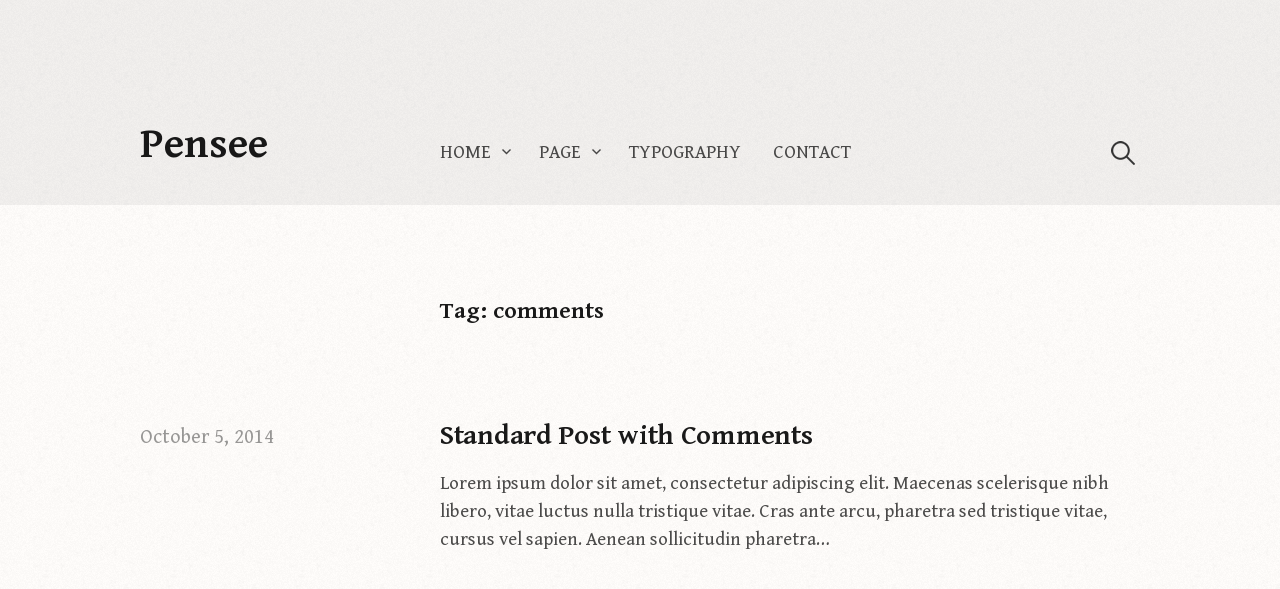

--- FILE ---
content_type: text/html; charset=UTF-8
request_url: http://demo.themehaus.net/pensee/tag/comments-2/
body_size: 4845
content:
<!DOCTYPE html>
<!--[if IE 8]>
<html class="ie8" lang="en-US">
<![endif]-->
<!--[if !(IE 8) ]><!-->
<html lang="en-US">
<!--<![endif]-->
<head>
<meta charset="UTF-8">
<meta name="viewport" content="width=device-width, initial-scale=1">
<link rel="profile" href="http://gmpg.org/xfn/11">
<link rel="pingback" href="http://demo.themehaus.net/pensee/xmlrpc.php">
<!--[if lt IE 9]>
<script src="http://demo.themehaus.net/pensee/wp-content/themes/pensee/js/html5shiv.js"></script>
<![endif]-->
<title>comments &#8211; Pensee</title>
<link rel='dns-prefetch' href='//s0.wp.com' />
<link rel='dns-prefetch' href='//fonts.googleapis.com' />
<link rel='dns-prefetch' href='//s.w.org' />
<link rel="alternate" type="application/rss+xml" title="Pensee &raquo; Feed" href="http://demo.themehaus.net/pensee/feed/" />
<link rel="alternate" type="application/rss+xml" title="Pensee &raquo; Comments Feed" href="http://demo.themehaus.net/pensee/comments/feed/" />
<link rel="alternate" type="application/rss+xml" title="Pensee &raquo; comments Tag Feed" href="http://demo.themehaus.net/pensee/tag/comments-2/feed/" />
		<script type="text/javascript">
			window._wpemojiSettings = {"baseUrl":"https:\/\/s.w.org\/images\/core\/emoji\/2.2.1\/72x72\/","ext":".png","svgUrl":"https:\/\/s.w.org\/images\/core\/emoji\/2.2.1\/svg\/","svgExt":".svg","source":{"concatemoji":"http:\/\/demo.themehaus.net\/pensee\/wp-includes\/js\/wp-emoji-release.min.js?ver=4.7.4"}};
			!function(a,b,c){function d(a){var b,c,d,e,f=String.fromCharCode;if(!k||!k.fillText)return!1;switch(k.clearRect(0,0,j.width,j.height),k.textBaseline="top",k.font="600 32px Arial",a){case"flag":return k.fillText(f(55356,56826,55356,56819),0,0),!(j.toDataURL().length<3e3)&&(k.clearRect(0,0,j.width,j.height),k.fillText(f(55356,57331,65039,8205,55356,57096),0,0),b=j.toDataURL(),k.clearRect(0,0,j.width,j.height),k.fillText(f(55356,57331,55356,57096),0,0),c=j.toDataURL(),b!==c);case"emoji4":return k.fillText(f(55357,56425,55356,57341,8205,55357,56507),0,0),d=j.toDataURL(),k.clearRect(0,0,j.width,j.height),k.fillText(f(55357,56425,55356,57341,55357,56507),0,0),e=j.toDataURL(),d!==e}return!1}function e(a){var c=b.createElement("script");c.src=a,c.defer=c.type="text/javascript",b.getElementsByTagName("head")[0].appendChild(c)}var f,g,h,i,j=b.createElement("canvas"),k=j.getContext&&j.getContext("2d");for(i=Array("flag","emoji4"),c.supports={everything:!0,everythingExceptFlag:!0},h=0;h<i.length;h++)c.supports[i[h]]=d(i[h]),c.supports.everything=c.supports.everything&&c.supports[i[h]],"flag"!==i[h]&&(c.supports.everythingExceptFlag=c.supports.everythingExceptFlag&&c.supports[i[h]]);c.supports.everythingExceptFlag=c.supports.everythingExceptFlag&&!c.supports.flag,c.DOMReady=!1,c.readyCallback=function(){c.DOMReady=!0},c.supports.everything||(g=function(){c.readyCallback()},b.addEventListener?(b.addEventListener("DOMContentLoaded",g,!1),a.addEventListener("load",g,!1)):(a.attachEvent("onload",g),b.attachEvent("onreadystatechange",function(){"complete"===b.readyState&&c.readyCallback()})),f=c.source||{},f.concatemoji?e(f.concatemoji):f.wpemoji&&f.twemoji&&(e(f.twemoji),e(f.wpemoji)))}(window,document,window._wpemojiSettings);
		</script>
		<style type="text/css">
img.wp-smiley,
img.emoji {
	display: inline !important;
	border: none !important;
	box-shadow: none !important;
	height: 1em !important;
	width: 1em !important;
	margin: 0 .07em !important;
	vertical-align: -0.1em !important;
	background: none !important;
	padding: 0 !important;
}
</style>
<link rel='stylesheet' id='contact-form-7-css'  href='http://demo.themehaus.net/pensee/wp-content/plugins/contact-form-7/includes/css/styles.css?ver=4.7' type='text/css' media='all' />
<link rel='stylesheet' id='pensee-font-css'  href='https://fonts.googleapis.com/css?family=Gentium+Basic%3A700%7CGentium+Book+Basic%3A400%2C400italic%2C700&#038;subset=latin%2Clatin-ext' type='text/css' media='all' />
<link rel='stylesheet' id='pensee-genericons-css'  href='http://demo.themehaus.net/pensee/wp-content/themes/pensee/genericons/genericons.css?ver=3.3' type='text/css' media='all' />
<link rel='stylesheet' id='pensee-normalize-css'  href='http://demo.themehaus.net/pensee/wp-content/themes/pensee/css/normalize.css?ver=3.0.2' type='text/css' media='all' />
<link rel='stylesheet' id='pensee-style-css'  href='http://demo.themehaus.net/pensee/wp-content/themes/pensee/style.css?ver=1.1.5' type='text/css' media='all' />
<!--[if IE 8]>
<link rel='stylesheet' id='pensee-non-responsive-css'  href='http://demo.themehaus.net/pensee/wp-content/themes/pensee/css/non-responsive.css' type='text/css' media='all' />
<![endif]-->
<link rel='stylesheet' id='jetpack_css-css'  href='http://demo.themehaus.net/pensee/wp-content/plugins/jetpack/css/jetpack.css?ver=4.8.2' type='text/css' media='all' />
<script type='text/javascript' src='http://demo.themehaus.net/pensee/wp-includes/js/jquery/jquery.js?ver=1.12.4'></script>
<script type='text/javascript' src='http://demo.themehaus.net/pensee/wp-includes/js/jquery/jquery-migrate.min.js?ver=1.4.1'></script>
<link rel='https://api.w.org/' href='http://demo.themehaus.net/pensee/wp-json/' />
<link rel="EditURI" type="application/rsd+xml" title="RSD" href="http://demo.themehaus.net/pensee/xmlrpc.php?rsd" />
<link rel="wlwmanifest" type="application/wlwmanifest+xml" href="http://demo.themehaus.net/pensee/wp-includes/wlwmanifest.xml" /> 
<meta name="generator" content="WordPress 4.7.4" />
<style type='text/css'>img#wpstats{display:none}</style>	<style type="text/css">
		/* Fonts */
				body {
								}
				@media screen and (max-width: 782px) {
								}
				
		/* Colors */
								@media screen and (max-width: 782px) {
					}
		
				/* Title */
			.site-title {
																															}
								
		
			</style>
		<style type="text/css" id="pensee-custom-css">
			</style>
	<style type="text/css" id="custom-background-css">
body.custom-background { background-image: url("http://demo.themehaus.net/pensee/wp-content/themes/pensee/images/background.png"); background-position: left top; background-size: auto; background-repeat: repeat; background-attachment: scroll; }
</style>
</head>

<body class="archive tag tag-comments-2 tag-8 custom-background has-avatars footer-2">
<div id="page" class="hfeed site">
	<a class="skip-link screen-reader-text" href="#content">Skip to content</a>

	<header id="masthead" class="site-header" role="banner">

		<div class="site-top">
			<div class="site-top-table">
				<div class="site-branding">
													<h1 class="site-title"><a href="http://demo.themehaus.net/pensee/" rel="home">Pensee</a></h1>
												</div>
								<nav id="site-navigation" class="main-navigation" role="navigation">
					<div class="menu-toggle"><span class="screen-reader-text">Menu</span></div>
					<div class="main-navigation-content">
						<div class="menu-demo-container"><ul id="menu-demo" class="menu"><li id="menu-item-2112" class="menu-item menu-item-type-custom menu-item-object-custom menu-item-home menu-item-has-children menu-item-2112"><a href="http://demo.themehaus.net/pensee/">Home</a>
<ul class="sub-menu">
	<li id="menu-item-2113" class="menu-item menu-item-type-custom menu-item-object-custom menu-item-2113"><a href="http://demo.themehaus.net/pensee/?v=2">Home 2</a></li>
	<li id="menu-item-2114" class="menu-item menu-item-type-custom menu-item-object-custom menu-item-2114"><a href="http://demo.themehaus.net/pensee/?v=3">Home 3</a></li>
	<li id="menu-item-2118" class="menu-item menu-item-type-custom menu-item-object-custom menu-item-2118"><a href="http://demo.themehaus.net/pensee/?v=4">Home 4</a></li>
	<li id="menu-item-2119" class="menu-item menu-item-type-custom menu-item-object-custom menu-item-2119"><a href="http://demo.themehaus.net/pensee/wp-admin/customize.php">→Customize</a></li>
</ul>
</li>
<li id="menu-item-2131" class="menu-item menu-item-type-post_type menu-item-object-page menu-item-has-children menu-item-2131"><a href="http://demo.themehaus.net/pensee/page/">Page</a>
<ul class="sub-menu">
	<li id="menu-item-2128" class="menu-item menu-item-type-post_type menu-item-object-page menu-item-2128"><a href="http://demo.themehaus.net/pensee/page/page-with-featured-image/">Page with Featured Image</a></li>
	<li id="menu-item-2143" class="menu-item menu-item-type-post_type menu-item-object-page menu-item-2143"><a href="http://demo.themehaus.net/pensee/page/page-fullwidth-template/">Page (Fullwidth Template)</a></li>
	<li id="menu-item-2142" class="menu-item menu-item-type-post_type menu-item-object-page menu-item-2142"><a href="http://demo.themehaus.net/pensee/page/page-profile-template/">Page (Profile Template)</a></li>
</ul>
</li>
<li id="menu-item-2130" class="menu-item menu-item-type-post_type menu-item-object-page menu-item-2130"><a href="http://demo.themehaus.net/pensee/typography/">Typography</a></li>
<li id="menu-item-2129" class="menu-item menu-item-type-post_type menu-item-object-page menu-item-2129"><a href="http://demo.themehaus.net/pensee/contact/">Contact</a></li>
</ul></div>												<form role="search" method="get" class="search-form" action="http://demo.themehaus.net/pensee/">
				<label>
					<span class="screen-reader-text">Search for:</span>
					<input type="search" class="search-field" placeholder="Search &hellip;" value="" name="s" />
				</label>
				<input type="submit" class="search-submit" value="Search" />
			</form>											</div>
				</nav>
							</div>
		</div>

	</header><!-- #masthead -->

	<div id="content" class="site-content">

		
	<section id="primary" class="content-area">
		<main id="main" class="site-main" role="main">

		
			<header class="page-header">
				<h1 class="page-title">Tag: comments</h1>			</header>

						
				

<div class="post-summary">
	<article id="post-1714" class="post-1714 post type-post status-publish format-standard has-post-thumbnail hentry category-standard-post tag-comments-2 tag-standard-post">
		<header class="entry-header">
			<div class="post-meta">
					<div class="entry-header-meta">
		<span class="posted-on">
			<a href="http://demo.themehaus.net/pensee/2014/10/05/standard-post-with-comments/" rel="bookmark"><time class="entry-date published updated" datetime="2014-10-05T08:40:53+00:00">October 5, 2014</time></a>		</span>
			</div><!-- .entry-header-meta -->
				</div>
			<h1 class="entry-title"><a href="http://demo.themehaus.net/pensee/2014/10/05/standard-post-with-comments/" rel="bookmark">Standard Post with Comments</a></h1>
		</header>
				<div class="entry-summary">
			<p>Lorem ipsum dolor sit amet, consectetur adipiscing elit. Maecenas scelerisque nibh libero, vitae luctus nulla tristique vitae. Cras ante arcu, pharetra sed tristique vitae, cursus vel sapien. Aenean sollicitudin pharetra&#8230;</p>
		</div>
	</article>
</div>


			
			
		
		</main>
	</section><!-- #primary -->


	</div><!-- #content -->

	<footer id="colophon" class="site-footer" role="contentinfo">

		
<div id="supplementary" class="footer-area" role="complementary">
	<div class="footer-widget">
		<div class="footer-widget-left">
						<div class="footer-widget-1 widget-area">
				<aside id="text-2" class="widget widget_text"><h1 class="widget-title">Footer Left</h1>			<div class="textwidget">Footer Left widget area is displayed at the left column of the footer. If you do not use the area, nothing will be displayed.</div>
		</aside>			</div>
					</div>
		<div class="footer-widget-right">
						<div class="footer-widget-2 widget-area">
				<aside id="text-3" class="widget widget_text"><h1 class="widget-title">Footer Right</h1>			<div class="textwidget">3 Footer Right widget areas are displayed at the right column of the footer, and the width is auto-adjusted based on how many you use. If you do not use the area, nothing will be displayed.</div>
		</aside>			</div>
									<div class="footer-widget-3 widget-area">
				<aside id="pensee_profile-2" class="widget widget_pensee_profile">		<div class="profilewidget">
							<div class="profilewidget-profile"><img src="http://demo.themehaus.net/first/wp-content/uploads/sites/2/2014/09/first_profile.jpg" alt="Jane Doe" /></div>
						<div class="profilewidget-meta">
				<div class="profilewidget-name"><strong>Jane Doe</strong></div>
								<div class="profilewidget-link menu">
					<a href="https://twitter.com/WordPress"></a>					<a href="https://www.facebook.com/WordPress"></a>					<a href="http://demo.themehaus.net/pensee/feed/"></a>														</div>
							</div>
			<div class="profilewidget-text">This is the profile widget. Here you can set your profile image, name, bio, and social links (maximum 5).</div>
		</div>
		</aside>			</div>
								</div>
	</div>
</div><!-- #supplementary -->


				<div class="site-bottom-wrapper">
			<div class="site-bottom">
								<nav id="footer-social-link" class="footer-social-link social-link" role="navigation">
					<div class="menu-social-container"><ul id="menu-social" class="menu"><li id="menu-item-2115" class="menu-item menu-item-type-custom menu-item-object-custom menu-item-2115"><a href="https://twitter.com/WordPress"><span class="screen-reader-text">Twitter</span></a></li>
<li id="menu-item-2116" class="menu-item menu-item-type-custom menu-item-object-custom menu-item-2116"><a href="https://www.facebook.com/WordPress"><span class="screen-reader-text">Facebook</span></a></li>
<li id="menu-item-2117" class="menu-item menu-item-type-custom menu-item-object-custom menu-item-2117"><a href="http://demo.themehaus.net/pensee/feed/"><span class="screen-reader-text">RSS</span></a></li>
</ul></div>				</nav>
				
				<div class="site-info">
										<nav id="footer-navigation" class="footer-navigation" role="navigation">
						<div class="menu-demo-container"><ul id="menu-demo-1" class="menu"><li class="menu-item menu-item-type-custom menu-item-object-custom menu-item-home menu-item-has-children menu-item-2112"><a href="http://demo.themehaus.net/pensee/">Home</a></li>
<li class="menu-item menu-item-type-post_type menu-item-object-page menu-item-has-children menu-item-2131"><a href="http://demo.themehaus.net/pensee/page/">Page</a></li>
<li class="menu-item menu-item-type-post_type menu-item-object-page menu-item-2130"><a href="http://demo.themehaus.net/pensee/typography/">Typography</a></li>
<li class="menu-item menu-item-type-post_type menu-item-object-page menu-item-2129"><a href="http://demo.themehaus.net/pensee/contact/">Contact</a></li>
</ul></div>					</nav>
															<div class="site-copyright">
						© 2014-2016 <a href="http://themehaus.net/">Themehaus</a>					</div>
															<div class="site-credit">
						<a href="http://themehaus.net/">Professional WordPress Theme by Themehaus</a>
					</div>
									</div>

			</div>
		</div>
		
	</footer><!-- #colophon -->
</div><!-- #page -->

<script type='text/javascript' src='http://demo.themehaus.net/pensee/wp-content/plugins/contact-form-7/includes/js/jquery.form.min.js?ver=3.51.0-2014.06.20'></script>
<script type='text/javascript'>
/* <![CDATA[ */
var _wpcf7 = {"recaptcha":{"messages":{"empty":"Please verify that you are not a robot."}}};
/* ]]> */
</script>
<script type='text/javascript' src='http://demo.themehaus.net/pensee/wp-content/plugins/contact-form-7/includes/js/scripts.js?ver=4.7'></script>
<script type='text/javascript' src='https://s0.wp.com/wp-content/js/devicepx-jetpack.js?ver=202606'></script>
<script type='text/javascript' src='http://demo.themehaus.net/pensee/wp-content/themes/pensee/js/navigation.js?ver=20150120'></script>
<script type='text/javascript' src='http://demo.themehaus.net/pensee/wp-content/themes/pensee/js/skip-link-focus-fix.js?ver=20150120'></script>
<script type='text/javascript' src='http://demo.themehaus.net/pensee/wp-includes/js/wp-embed.min.js?ver=4.7.4'></script>
<script type='text/javascript' src='https://stats.wp.com/e-202606.js' async defer></script>
<script type='text/javascript'>
	_stq = window._stq || [];
	_stq.push([ 'view', {v:'ext',j:'1:4.8.2',blog:'88037651',post:'0',tz:'0',srv:'demo.themehaus.net'} ]);
	_stq.push([ 'clickTrackerInit', '88037651', '0' ]);
</script>

<script defer src="https://static.cloudflareinsights.com/beacon.min.js/vcd15cbe7772f49c399c6a5babf22c1241717689176015" integrity="sha512-ZpsOmlRQV6y907TI0dKBHq9Md29nnaEIPlkf84rnaERnq6zvWvPUqr2ft8M1aS28oN72PdrCzSjY4U6VaAw1EQ==" data-cf-beacon='{"version":"2024.11.0","token":"edbf68261d204f1cb1c6b348f8b15e15","r":1,"server_timing":{"name":{"cfCacheStatus":true,"cfEdge":true,"cfExtPri":true,"cfL4":true,"cfOrigin":true,"cfSpeedBrain":true},"location_startswith":null}}' crossorigin="anonymous"></script>
</body>
</html>


--- FILE ---
content_type: text/css
request_url: http://demo.themehaus.net/pensee/wp-content/themes/pensee/style.css?ver=1.1.5
body_size: 9870
content:
/*
Theme Name: Pensee
Theme URI: http://themehaus.net/themes/pensee/
Author: Themehaus
Author URI: http://themehaus.net/
Description: Pensee is a writing-focused minimal WordPress theme. It expresses the analog warmth of a book in a digital form.
Version: 1.1.5
License: GNU General Public License v2 or later
License URI: http://www.gnu.org/licenses/gpl-2.0.html
Text Domain: pensee
Tags: one-column, custom-background, custom-colors, custom-menu, editor-style, featured-images, microformats, post-formats, sticky-post, theme-options, threaded-comments, translation-ready
*/


/* TABLE OF CONTENTS
------------------------------------------------------------
* Global
* Repeatable Patterns
* Layout
* Header
* Menus
* Content
* Navigations
* Comments
* Widgets
* Footer
* Plugins
* Print
------------------------------------------------------------ */


/* Global
------------------------------------------------------------ */

/* Root
   This values are used for adjusting headings size (not for body size) */
html {
	font-size: 85%;
}
@media screen and (min-width: 783px) {
	html {
		font-size: 100%;
	}
}

/* Base */
body {
	color: #4c4c4c;
	color: rgba( 0, 0, 0, 0.7 );
	font-family: 'Gentium Book Basic', serif;
	font-size: 18px;
	line-height: 1.5;
	word-wrap: break-word;
}
::selection {
	background-color: #d2d1cf;
	background-color: rgba( 0, 0, 0, 0.1 ) ;
	color: #4c4c4c;
	color: rgba( 0, 0, 0, 0.7 );
}
::-moz-selection {
	background-color: #d2d1cf;
	background-color: rgba( 0, 0, 0, 0.1 ) ;
	color: #4c4c4c;
	color: rgba( 0, 0, 0, 0.7 );
}
@media screen and (min-width: 783px) {
	body {
		font-size: 20px;
	}
}

/* Heading */
h1, h2, h3, h4, h5, h6 {
	clear: both;
	color: #191919;
	color: rgba( 0, 0, 0, 0.9 );
	font-family: 'Gentium Basic', serif;
	font-weight: 700;
	line-height: 1.4;
}
h1 {
	font-size: 40px;
	font-size: 2.5rem;
	margin-bottom: 1em;
	margin-top: 2em;
}
h2 {
	font-size: 28px;
	font-size: 1.750rem;
	margin-bottom: 1em;
	margin-top: 2em;
}
h3 {
	font-size: 25px;
	font-size: 1.563rem;
	margin-bottom: 1em;
	margin-top: 1.5em;
}
h4 {
	font-size: 22px;
	font-size: 1.375rem;
	margin-bottom: 1em;
	margin-top: 1.5em;
}
h5 {
	font-size: 20px;
	font-size: 1.25rem;
	margin-bottom: 0.5em;
	margin-top: 1em;
}
h6 {
	font-size: 18px;
	font-size: 1.125rem;
	margin-bottom: 0.5em;
	margin-top: 1em;
}

/* Link */
a {
	color: inherit;
	text-decoration: none;
	transition: background-color .15s ease-in-out, border-color .15s ease-in-out, color .15s ease-in-out, opacity .15s ease-in-out;
}
.entry-content a,.page-content a, .author-description a, .comment-content a, .post-navigation a {
	color: #d85311;
	text-decoration: underline;
}
a:hover {
	color: #d17345;
}

/* Text */
p {
	margin: 0 0 1.5em;
}
b, strong {
	font-weight: 700;
}
dfn, q, cite, em, i {
	font-style: italic;
}
q {
	quotes: "" "";
}
cite {
	border-bottom: dotted 1px #7f7f7f;
	border-color: rgba( 0, 0, 0, 0.5 );
}
code, kbd, tt, var {
	color: #666;
	color: rgba( 0, 0, 0, 0.6 );
	border-bottom: solid 1px #ccc;
	border-color: rgba( 0, 0, 0, 0.2 );
	font-family: Consolas, 'Courier New', monospace;
	font-size: 87.5%;
}
abbr, acronym {
	border-bottom: 1px dotted #7f7f7f;
	border-color: rgba( 0, 0, 0, 0.5 );
	cursor: help;
}
mark, ins {
	background-color: #fffad3;
	text-decoration: none;
}

/* List */
ul, ol {
	margin: 0 0 1.5em 1.5em;
	padding: 0;
}
li > ul,
li > ol {
	margin-bottom: 0;
	margin-left: 1.5em;
}
dl {
	margin: 0;
}
dt {
	font-weight: 600;
	margin-bottom: 0.5em;
}
dd {
	margin: 0 0 1.5em 1.5em;
}

/* Table */
table {
	border-top: solid 1px #e5e5e5;
	border-color: rgba( 0, 0, 0, 0.1 );
	font-size: 93.8%;
	margin: 0 0 1.6em;
	width: 100%;
}
caption {
	margin-bottom: 0.6em;
}
table th, table td {
	border-bottom: solid 1px #e5e5e5;
	border-color: rgba( 0, 0, 0, 0.1 );
	padding: 0.8em 1.3em 0.8em 0;
}
th {
	font-weight: 600;
	text-align: left;
}

/* Elements */
blockquote {
	color: #7f7f7f;
	color: rgba( 0, 0, 0, 0.5 );
	font-style: italic;
	margin: 0 0 2.4em;
	padding: 12px 0 0 44px;
	position: relative;
}
blockquote:before {
	color: #e5e5e5;
	color: rgba( 0, 0, 0, 0.1 );
	content: "\201C";
	font-family: Georgia, serif;
	font-size: 84px;
	left: -5px;
	line-height: 1;
	position: absolute;
	top: -5px;
}
address {
	margin: 0 0 1.5em;
}
pre {
	border-bottom: solid 1px #e5e5e5;
	border-top: solid 1px #e5e5e5;
	border-color: rgba( 0, 0, 0, 0.1 );
	color: #666;
	color: rgba( 0, 0, 0, 0.6 );
	font-family: Consolas, 'Courier New', monospace;
	font-size: 87.5%;
	line-height: 1.4;
	margin: 0 0 1.7em;
	max-width: 100%;
	padding: 1.5em 0;
	word-wrap: normal;
}
hr {
	background-color: #e5e5e5;
	background-color: rgba( 0, 0, 0, 0.1 );
	border: 0;
	height: 1px;
	margin: 0 0 1.5em;
}

/* Media */
img {
	height: auto;
	max-width: 100%;
	vertical-align: middle;
}
figure {
	margin: 0;
}
embed,
iframe,
object {
	max-width: 100%;
}

/* Form */
button,
input,
input[type="search"],
select,
textarea {
	background-color: #fff;
	background-color: rgba( 255, 255, 255, 0.5 );
	-moz-box-sizing: border-box;
	-webkit-box-sizing: border-box;
	box-sizing: border-box;
	max-width: 100%;
}
button,
input[type="button"],
input[type="reset"],
input[type="submit"] {
	background-color: #e5e5e5;
	background-color: rgba( 0, 0, 0, 0.1 );
	border: none;
	border-bottom: solid 1px;
	border-right: solid 1px;
	border-color: #d9d9d9;
	border-color: rgba( 0, 0, 0, 0.08 );
	font-size: 87.5%;
	line-height: 1;
	padding: 0.9em 1.5em;
	text-transform: uppercase;
	transition: .3s ease-in-out;
}
button:hover,
input[type="button"]:hover,
input[type="reset"]:hover,
input[type="submit"]:hover {
	background-color: #ededed;
	background-color: rgba( 0, 0, 0, 0.07 );
}
input[type="text"],
input[type="email"],
input[type="url"],
input[type="password"],
input[type="search"],
textarea {
	border: solid 1px #e5e5e5;
	border-color: rgba( 0, 0, 0, 0.1 );
	color: #7f7f7f;
	color: rgba( 0, 0, 0, 0.5 );
	margin-top: 0.4em;
	padding: 0.6em;
}
input[type="text"]:focus,
input[type="email"]:focus,
input[type="url"]:focus,
input[type="password"]:focus,
input[type="search"]:focus,
textarea:focus {
	color: #4c4c4c;
	color: rgba( 0, 0, 0, 0.7 );
}
textarea {
	max-width: 700px;
	width: 100%;
}


/* Repeatable Patterns
------------------------------------------------------------ */

/* Alignments */
.aligncenter,
.alignleft,
.alignright {
	margin-bottom: 1.5em;
}
.alignleft {
	display: inline;
	float: left;
	margin-right: 1.5em;
}
.alignright {
	display: inline;
	float: right;
	margin-left: 1.5em;
}
.aligncenter {
	clear: both;
	display: block;
	margin-left: auto;
	margin-right: auto;
}

/* Caption */
.wp-caption {
	color: #7f7f7f;
	color: rgba( 0, 0, 0, 0.5 );
	font-size: 87.5%;
	font-style: italic;
	margin-bottom: 1.7em;
	max-width: 100%;
}
.wp-caption img[class*="wp-image-"] {
	display: block;
	margin: 0.4em auto 0;
}
.wp-caption-text {
	text-align: center;
}
.wp-caption .wp-caption-text {
	margin: 0.9em 0;
}

/* WP Smiley */
.page-content img.wp-smiley,
.entry-content img.wp-smiley,
.comment-content img.wp-smiley {
	border: none;
	margin-bottom: 0;
	margin-top: 0;
	padding: 0;
}

/* Text meant only for screen readers */
.screen-reader-text {
	clip: rect(1px, 1px, 1px, 1px);
	height: 1px;
	overflow: hidden;
	position: absolute !important;
	width: 1px;
}
.screen-reader-text:hover,
.screen-reader-text:active,
.screen-reader-text:focus {
	background-color: #f8f8f8;
	background-color: rgba(255, 255, 255, 0.9);
	box-shadow: 0 0 2px 2px rgba(0, 0, 0, 0.2);
	clip: auto !important;
	color: #06c;
	display: block;
	font-size: 14px;
	font-weight: 600;
	height: auto;
	left: 5px;
	line-height: normal;
	padding: 15px 23px 14px;
	text-decoration: none;
	top: 5px;
	width: auto;
	z-index: 100000; /* Above WP toolbar */
}

/* Clearing */
.clear:before,
.clear:after,
.site-header:before,
.site-header:after,
.content-area:before,
.content-area:after,
.entry-content:before,
.entry-content:after,
.author-profile:before,
.author-profile:after,
.post-navigation:before,
.post-navigation:after,
.comments-wrapper-2:before,
.comments-wrapper-2:after,
.comment-navigation:before,
.comment-navigation:after,
.widget:before,
.widget:after,
.footer-widget:before,
.footer-widget:after,
.site-bottom-wrapper:before,
.site-bottom-wrapper:after {
	content: "";
	display: table;
}

.clear:after,
.site-header:after,
.content-area:after,
.entry-content:after,
.author-profile:after,
.post-navigation:after,
.comments-wrapper-2:after,
.comment-navigation:after,
.widget:after,
.footer-widget:after,
.site-bottom-wrapper:after {
	clear: both;
}


/* Layout
------------------------------------------------------------ */

body {
	background-color: #fffdfb;
}
.site-top,
.home-text,
.content-area,
.comments-wrapper-2,
.footer-widget,
.site-bottom {
	margin-left: auto;
	margin-right: auto;
	max-width: 700px;
	padding-left: 20px;
	padding-right: 20px;
}
.site-branding {
	padding-bottom: 30px;
	padding-top: 50px;
}
.site-logo {
	padding-bottom: 8px;
}
@media screen and (min-width: 783px) {
	.site-top {
		padding-bottom: 30px;
		padding-top: 70px;
	}
	.site-branding {
		padding-bottom: 0;
		padding-top: 0;
	}
	.main-navigation {
		padding-top: 30px;
	}
}
@media screen and (min-width: 960px) {
	.site-top,
	.home-text,
	.content-area,
	.comments-wrapper-2,
	.footer-widget,
	.site-bottom {
		max-width: 1000px;
		padding-left: 30px;
		padding-right: 30px;
	}
	.site-top {
		padding-top: 120px;
	}
	.site-top-table {
		display: table;
		width: 100%;
	}
	.site-branding {
		display: table-cell;
		padding-bottom: 5px;
		padding-right: 45px;
		vertical-align: bottom;
		width: 30%;
	}
	.header-side .site-branding {
		width: auto;
	}
	.site-logo,
	.site-title {
		display: inline-block;
	}
	.site-logo {
		padding-bottom: 0;
		padding-right: 10px;
		padding-top: 6px;
	}
	.main-navigation {
		display: table-cell;
		padding-top: 0;
		text-align: left;
		vertical-align: bottom;
		width: 70%;
	}
	.header-side .main-navigation {
		text-align: right;
		width: auto;
	}
	.site-main,
	.comments-wrapper-3 {
		float: right;
		width: 70%;
	}
	.full-width .site-main {
		float: none;
		width: auto;
	}
	.footer-widget-left {
		-moz-box-sizing: border-box;
		-webkit-box-sizing: border-box;
		box-sizing: border-box;
		float: left;
		padding-right: 60px;
		width: 30%;
	}
	.footer-widget-right {
		display: table;
		float: right;
		table-layout: fixed;
		width: 70%;
	}
	.footer-widget-right .widget-area {
		display: table-cell;
		padding-left: 60px;
		vertical-align: top;
	}
	.footer-widget-right .widget-area:first-child {
		padding-left: 0;
	}
	.footer-3 .footer-widget-right .widget-area {
		width: 33.3%;
	}
	.footer-2 .footer-widget-right .widget-area {
		width: 50%;
	}
	.footer-1 .footer-widget-right .widget-area {
		width: 100%;
	}
	.footer-social-link {
		-moz-box-sizing: border-box;
		-webkit-box-sizing: border-box;
		box-sizing: border-box;
		float: left;
		padding-right: 45px;
		width: 30%;
	}
	.site-info {
		float: right;
		width: 70%;
	}
	.footer-side .site-info {
		text-align: right;
	}
}


/* Header
------------------------------------------------------------ */

.site-header {
	background-color: #f0f0f0;
	background-color: rgba( 0, 0, 0, 0.05 );
	margin-bottom: 60px;
}
.site-logo {
	line-height: 1;
	margin-bottom: 0;
	margin-top: 0;
	vertical-align: middle;
}
.site-logo a:hover {
	opacity: 0.8;
}
.site-logo img {
	zoom: 85%;
}
.site-title {
	font-size: 36px;
	line-height: 1.2;
	margin-bottom: 0;
	margin-top: 0;
	vertical-align: middle;
}
.site-title a,
.site-title a:hover {
	color: #191919;
	color: rgba( 0, 0, 0, 0.9 );
}
.site-title a:hover {
	opacity: 0.8;
}
.site-description {
	color: #7f7f7f;
	color: rgba( 0, 0, 0, 0.5 );
	font-size: 93.8%;
	line-height: 1.4;
}
.home-text {
	color: #666;
	color: rgba( 0, 0, 0, 0.6 );
	font-family: 'Slabo 27px', serif;
	font-size: 27px;
	line-height: 1.6;
	margin-bottom: 60px;
}
@media screen and (min-width: 783px) {
	.site-header {
		margin-bottom: 90px;
	}
	.site-logo img {
		zoom: 1;
	}
	.site-title {
		font-size: 42px;
	}
	.home-text {
		font-size: 32px;
		margin-bottom: 90px;
	}
}


/* Menus
------------------------------------------------------------ */

/* Main Navigation */
.site-top {
	position: relative;
}
.main-navigation {
	color: #4c4c4c;
	color: rgba( 0, 0, 0, 0.7 );
	font-size: 93.8%;
	line-height: 60px;
}
.menu-toggle {
	line-height: 1;
	position: absolute;
	right: 20px;
	top: 47px;
}
.menu-toggle:before {
	border: solid 1px #d9d9d9;
	border-color: rgba( 0, 0, 0, 0.1 );
	color: #999;
	color: rgba( 0, 0, 0, 0.4 );
	content: "\f419";
	cursor: pointer;
	display: inline-block;
	font: normal 16px/1 Genericons;
	-webkit-font-smoothing: antialiased;
	padding: 14px 16px;
}
.toggled .menu-toggle:before {
	content: "\f406";
}
.menu-toggle:hover:before,
.toggled .menu-toggle:before {
	background-color: #e5e5e5;
	background-color: rgba( 0, 0, 0, 0.05 );
}
.main-navigation-content {
	background-color: #fffdfb;
	display: none;
	max-width: 400px;
	position: absolute;
	right: 0;
	width: 80%;
}
.main-navigation.toggled .main-navigation-content {
	display: block;
	z-index: 100;
}
.main-navigation div.menu > ul,
.main-navigation ul.menu {
	background-color: #e5e5e5;
	background-color: rgba( 0, 0, 0, 0.1 );
}
.main-navigation ul {
	list-style: none;
	margin: 0;
}
.main-navigation a {
	border-bottom: solid 1px #d9d9d9;
	border-color: rgba( 0, 0, 0, 0.05 );
	display: block;
	padding-left: 20px;
	padding-right: 20px;
}
.main-navigation a:hover {
	background-color: #d9d9d9;
	background-color: rgba( 0, 0, 0, 0.05 );
}
.main-navigation .current_page_item > a,
.main-navigation .current-menu-item > a,
.main-navigation .current_page_ancestor > a {
	color: #191919;
	color: rgba( 0, 0, 0, 0.8 );
}
.main-navigation ul ul a {
	padding-left: 30px;
}
.main-navigation ul ul ul a {
	padding-left: 45px;
}
.main-navigation ul ul ul ul a {
	padding-left: 60px;
}
.main-navigation .search-form {
	background-color: #e5e5e5;
	background-color: rgba( 0, 0, 0, 0.1 );
	padding: 5px 20px;
}
.main-navigation .search-field {
	background: #fff url( "images/search-icon.png" ) 5px center no-repeat;
	background-size: 24px 24px;
	border: solid 1px #d9d9d9;
	border-color: rgba( 0, 0, 0, 0.1 );
	height: 40px;
	margin-top: 0;
	outline: 0;
	padding: 0 0 0 34px;
	width: 100%;
}
@media (-webkit-min-device-pixel-ratio: 2), (min-resolution: 192dpi) {
	.main-navigation .search-field {
		background-image: url( "images/search-icon@2x.png" );
	}
}
.main-navigation .search-submit {
	display: none;
}
.ie8 .site-header .search-field {
	padding-top: 6px;
}
@media screen and (min-width: 783px) {
	.menu-toggle {
		display: none;
	}
	.main-navigation {
		position: relative;
		line-height: 45px;
	}
	.main-navigation-content {
		background-color: transparent !important; /* important is needed for the Customizer */
		display: block;
		max-width: none;
		position: static;
		width: auto;
	}
	.main-navigation div.menu > ul,
	.main-navigation ul.menu {
		background-color: transparent;
	}
	.main-navigation a {
		border-bottom: none;
		padding-left: 16px;
		padding-right: 16px;
	}
	.main-navigation a:hover {
		background-color: transparent;
	}
	.main-navigation ul ul a,
	.main-navigation ul ul ul a,
	.main-navigation ul ul ul ul a {
		padding-left: 16px;
	}
	.main-navigation li {
		position: relative;
	}
	.main-navigation div.menu > ul,
	.main-navigation ul.menu {
		letter-spacing: -0.4em;
		padding-right: 60px;
		text-transform: uppercase;
	}
	.no-search .main-navigation div.menu > ul,
	.no-search .main-navigation ul.menu {
		padding-right: 0;
	}
	.main-navigation div.menu > ul > li,
	.main-navigation ul.menu > li {
		display: inline-block;
		letter-spacing: normal;
		white-space: nowrap;
		text-align: left;
	}
	.main-navigation div.menu > ul > li:first-child > a,
	.main-navigation ul.menu > li:first-child > a {
		padding-left: 0;
	}
	.main-navigation div.menu > ul > li:last-child > a,
	.main-navigation ul.menu > li:last-child > a {
		padding-right: 0;
	}
	.main-navigation div.menu > ul > li.page_item_has_children > a:after,
	.main-navigation ul.menu > li.page_item_has_children > a:after,
	.main-navigation div.menu > ul > li.menu-item-has-children > a:after,
	.main-navigation ul.menu > li.menu-item-has-children > a:after {
		content: "\f431";
		display: inline-block;
		font: normal 16px/1 Genericons;
		-webkit-font-smoothing: antialiased;
		position: relative;
		right: -8px;
		top: 1px;
	}
	.main-navigation ul ul {
		background-color: #fff;
		box-shadow: 0 0 3px #ddd;
		left: -9999px;
		opacity: 0;
		position: absolute;
		text-transform: none;
		top: 100%;
		transition: opacity .3s ease-in-out;
		white-space: normal;
		width: 200px;
		z-index: 99999;
	}
	.main-navigation ul ul ul {
		top: 0;
	}
	.main-navigation ul li:hover > ul {
		left: 0;
		opacity: 1;
	}
	.main-navigation div.menu > ul > li:first-child:hover > ul,
	.main-navigation ul.menu > li:first-child:hover > ul {
		left: -18px;
	}
	.main-navigation div.menu > ul > li:last-child:hover > ul,
	.main-navigation ul.menu > li:last-child:hover > ul {
		left: auto;
		right: -18px;
	}
	.main-navigation ul ul li:hover > ul {
		left: 100%;
		opacity: 1;
	}
	.main-navigation ul ul li a {
		border-bottom: 1px solid #e5e5e5;
		border-color: rgba( 0, 0, 0, 0.1 );
		line-height: 1.5;
		padding-bottom: 14px;
		padding-top: 14px;
	}
	.main-navigation  ul ul li.page_item_has_children > a,
	.main-navigation  ul ul li.menu-item-has-children > a {
		padding-right: 20px;
	}
	.main-navigation  ul ul li.page_item_has_children > a:after,
	.main-navigation  ul ul li.menu-item-has-children > a:after {
		content: ">";
		position: absolute;
		right: 8px;
		top: 14px;
	}
	.main-navigation .search-form {
		background-color: transparent;
		bottom: 0;
		height: 45px;
		padding: 0;
		position: absolute;
		right: 0;
	}
	.main-navigation .search-field {
		background-color: transparent;
		border: none;
		cursor: pointer;
		transition: width .4s ease, background .4s ease;
		width: 1px;
	}
	.main-navigation .search-field:focus {
		background-color: #fff;
		border: solid 1px #e5e5e5;
		border-color: rgba( 0, 0, 0, 0.1 );
		cursor: text;
		max-width: 100%;
		width: 240px;
	}
}

/* Footer Navigation */
.footer-navigation,
.footer-social-link {
	font-size: 87.5%;
	margin-bottom: 16px;
}
.footer-navigation ul,
.footer-social-link ul {
	list-style: none;
	margin: 0;
}
.footer-navigation li {
	display: inline-block;
	line-height: 28px;
	padding-left: 18px;
}
.footer-social-link li {
	display: inline-block;
	padding-left: 8px;
}
.footer-navigation li:first-child,
.footer-social-link li:first-child {
	padding-left: 0;
}

/* Social Link 
   This section is based on code from Stargazer.
   http://wordpress.org/themes/stargazer */
.menu a:before {
	color: #999;
	color: rgba( 0, 0, 0, 0.4 );
	display: inline-block;
	font: normal 24px/1 Genericons;
	-webkit-font-smoothing: antialiased;
	margin-right: 8px;
	position: relative;
	top: -1px;
	vertical-align: middle;
}
.menu a:hover:before {
	color: #666;
	color: rgba( 0, 0, 0, 0.6 );
}
.widget .menu a:before {
	font-size: 22px;
	padding: 7px;
}
.profilewidget-link.menu a:before {
	content: '\f107';
	margin-right: 4px;
	padding: 0;
}
.footer-social-link .menu a:before {
	content: '\f107';
	margin-right: 2px;
}
.menu a[href*="codepen.io"]:before      { content: "\f216"; }
.menu a[href*="digg.com"]:before        { content: "\f221"; }
.menu a[href*="dribbble.com"]:before    { content: "\f201"; }
.menu a[href*="dropbox.com"]:before     { content: "\f225"; }
.menu a[href*="facebook.com"]:before    { content: "\f204"; }
.menu a[href*="flickr.com"]:before      { content: "\f211"; }
.menu a[href*="plus.google.com"]:before { content: "\f218"; }
.menu a[href*="github.com"]:before      { content: "\f200"; }
.menu a[href*="instagram.com"]:before   { content: "\f215"; }
.menu a[href*="linkedin.com"]:before    { content: "\f207"; }
.menu a[href*="pinterest.com"]:before   { content: "\f209"; }
.menu a[href*="polldaddy.com"]:before   { content: "\f217"; }
.menu a[href*="getpocket.com"]:before   { content: "\f224"; }
.menu a[href*="reddit.com"]:before      { content: "\f222"; }
.menu a[href*="skype.com"]:before,       
.menu a[href*="skype:"]:before          { content: "\f220"; }
.menu a[href*="stumbleupon.com"]:before { content: "\f223"; }
.menu a[href*="tumblr.com"]:before      { content: "\f214"; }
.menu a[href*="twitter.com"]:before     { content: "\f202"; }
.menu a[href*="vimeo.com"]:before       { content: "\f212"; }
.menu a[href*="wordpress.org"]:before,   
.menu a[href*="wordpress.com"]:before   { content: "\f205"; }
.menu a[href*="youtube.com"]:before     { content: "\f213"; }
.menu a[href$="/feed/"]:before          { content: "\f413"; }


/* Content
------------------------------------------------------------ */

/* Base */
.site-main {
	padding-bottom: 30px;
}

/* Entry */
.hentry {
	margin-bottom: 60px;
}

/* Entry Header */
.entry-header-meta {
	color: #999;
	color: rgba( 0, 0, 0, 0.4 );
	margin-bottom: 15px;
}
.entry-title {
	letter-spacing: -0.01em;
	line-height: 1.3;
	margin-bottom: 30px;
	margin-top: 0;
}
.post-summary .entry-title {
	font-size: 28px;
	font-size: 1.750rem;
	margin-bottom: 16px;
}
.post-thumbnail {
	margin-bottom: 35px;
}
.post-thumbnail img {
	transition: 0.5s ease-in-out;
}
.post-thumbnail a:hover img {
	opacity: 0.85;
}
@media screen and (min-width: 960px) {
	.entry-header {
		position: relative;
	}
	.post-meta {
		padding-right: 5.79%;
		position: absolute;
		right: 100%;
		top: 5px;
		width: 37%;
	}
	.single .post-meta,
	.post-full .post-meta {
		top: 10px;
	}
}

/* Entry Content */
.entry-content cite a {
	text-decoration: none;
}
.intro {
	color: #7f7f7f;
	color: rgba( 0, 0, 0, 0.5 );
	font-size: 118.8%;
	line-height: 1.6;
}

/* Entry Summary */
.entry-summary {
	font-size: 93.8%;
}
a.more-link {
	text-transform: uppercase;
}
.post-summary .post-thumbnail {
	float: right;
	margin-bottom: 20px;
	margin-left: 30px;
	min-width: 130px;
	padding-top: 2px;
	width: 25%;
}

/* Entry Footer */
.entry-footer {
	text-align: center;
	margin-top: 45px;
}
.entry-footer-meta {
	color: #999;
	color: rgba( 0, 0, 0, 0.4 );
	font-size: 93.8%;
}
.tags-links {
	margin-top: 15px;
}
.cat-links:before,
.tags-links:before {
	color: #e5e5e5;
	color: rgba( 0, 0, 0, 0.1 );
	display: inline-block;
	font: normal 28px/1 Genericons;
	-webkit-font-smoothing: antialiased;
	position: relative;
	top: -2px;
	vertical-align: middle;
}
.cat-links:before {
	content: "\f301";
}
.tags-links:before {
	content: "\f302";
}

/* Author Profile */
.author-profile {
	font-size: 93.8%;
	margin-top: 75px;
}
.author-avatar {
	float: left;
	margin-right: 30px;
	width: 90px;
}
.author-avatar img {
	border-radius: 50%;
}
.author-description {
	overflow: hidden;
}
.author-name {
	font-size: 106.7%;
	margin-bottom: 10px;
}

/* After Post Widget */
.after-post-widget {
	margin-top: 90px;
}

/* Sticky Post */
.sticky {
}
.featured {
	margin-top: 12px;
}
.featured-icon {
	background-color: #e8e8e8;
	background-color: rgba( 0, 0, 0, 0.09 );
	border-radius: 5px;
	color: #7f7f7f;
	color: rgba( 0, 0, 0, 0.6 );
	font-size: 87.5%;
	padding: 7px 12px 6px;
}

/* Page */
@media screen and (min-width: 960px) {
	.page .hentry-header {
		position: relative;
	}
	.page .entry-title:before {
		border-top: solid 3px #ddd;
		border-color: rgba( 0, 0, 0, 0.1 );
		content: "";
		display: block;
		margin-right: 19.8%;
		right: 100%;
		position: absolute;
		top: 25px;
		width: 23%;
	}
	.post-summary .page .entry-title:before {
		border-width: 2px;
		top: 17px;
	}
	.full-width .entry-title:before,
	.page-profile .entry-title:before {
		content: none;
	}
	.page-profile .post-thumbnail {
		margin-top: 0;
		padding-right: 5.79%;
		position: absolute;
		right: 100%;
		top: 0;
		width: 37.1%;
	}
}

/* Archive */
.page-header {
	margin-bottom: 90px;
}
.page-title {
	font-size: 24px;
	font-size: 1.5rem;
	margin-bottom: 15px;
	margin-top: 0;
}
.taxonomy-description p {
	font-size: 93.8%;
	margin-bottom: 15px;
}
.page-content {
	margin-bottom: 60px;
}

/* Hide Title */
.post-full .format-aside .entry-title,
.post-full .format-image .entry-title,
.post-full .format-link .entry-title,
.post-full .format-quote .entry-title,
.post-full .format-status .entry-title {
	display: none;
}
.post-full .format-aside .entry-header-meta,
.post-full .format-image .entry-header-meta,
.post-full .format-link .entry-header-meta,
.post-full .format-quote .entry-header-meta,
.post-full .format-status .entry-header-meta {
	margin-top: 2px;
}

/* Link */
.format-link .entry-content a {
	font-style: italic;
}

/* Quote */
.format-quote .entry-content blockquote,
blockquote.alignleft,
blockquote.alignright,
blockquote.aligncenter {
	font-size: 150%;
	margin-bottom: 0;
	padding-left: 60px;
}
.format-quote .entry-content blockquote:before,
blockquote.alignleft:before,
blockquote.alignright:before,
blockquote.aligncenter:before {
	font-size: 120px;
	top: -10px;
}
blockquote.alignleft,
blockquote.alignright {
	max-width: 230px;
}

/* Status */
.format-status .entry-content {
	font-size: 112.5%;
}

/* Gallery */
.gallery {
	margin-bottom: 30px;
}
.gallery-item {
	display: inline-block;
	line-height: 1;
	text-align: center;
	vertical-align: top;
	width: 100%;
}
.gallery .gallery-caption {
	display: none;
}
.gallery-columns-2 .gallery-item {
	max-width: 50%;
}
.gallery-columns-3 .gallery-item {
	max-width: 33.33%;
}
.gallery-columns-4 .gallery-item {
	max-width: 25%;
}
.gallery-columns-5 .gallery-item {
	max-width: 20%;
}
.gallery-columns-6 .gallery-item {
	max-width: 16.66%;
}
.gallery-columns-7 .gallery-item {
	max-width: 14.28%;
}
.gallery-columns-8 .gallery-item {
	max-width: 12.5%;
}
.gallery-columns-9 .gallery-item {
	max-width: 11.11%;
}


/* Navigations
------------------------------------------------------------ */

/* Pagination */
.pagination {
	color: #7f7f7f;
	color: rgba( 0, 0, 0, 0.5 );
	font-size: 93.8%;
	margin-bottom: 60px;
	margin-top: 60px;
}
.pagination a {
	text-decoration: none;
}
.pagination .page-numbers {
	display: none;
	padding: 8px 18px;
	margin-right: 6px;
}
.pagination .prev,
.pagination .next {
	display: inline-block;
}
.pagination .dots {
	padding-left: 8px;
	padding-right: 8px;
}
.pagination a.page-numbers {
	border: solid 1px #e5e5e5;
	border-color: rgba( 0, 0, 0, 0.1 );
}
.pagination a.page-numbers:hover {
	border: solid 1px #ccc;
	border-color: rgba( 0, 0, 0, 0.2 );
	color: #4c4c4c;
	color: rgba( 0, 0, 0, 0.7 );
}
.pagination .current {
	background-color: #ebebeb;
	background-color: rgba( 0, 0, 0, 0.08 );
	border: solid 1px #e5e5e5;
	border-color: rgba( 0, 0, 0, 0.1 );
	color: #4c4c4c;
	color: rgba( 0, 0, 0, 0.7 );
	font-weight: 700;
}
@media screen and (min-width: 640px) {
	.pagination .page-numbers {
		display: inline-block;
	}
}

/* Page Links */
.page-links {
	color: #7f7f7f;
	color: rgba( 0, 0, 0, 0.5 );
	clear: both;
	font-size: 93.8%;
	margin-bottom: 30px;
	margin-top: 60px;
}
.page-links .page-numbers {
	background-color: #ebebeb;
	background-color: rgba( 0, 0, 0, 0.08 );
	border: solid 1px #e5e5e5;
	border-color: rgba( 0, 0, 0, 0.1 );
	color: #4c4c4c;
	color: rgba( 0, 0, 0, 0.7 );
	font-weight: 700;
	padding: 6px 16px;
	margin-left: 8px;
}
.page-links a {
	text-decoration: none;
}
.page-links a .page-numbers {
	background-color: transparent;
	border: solid 1px #e5e5e5;
	border-color: rgba( 0, 0, 0, 0.1 );
	color: #7f7f7f;
	color: rgba( 0, 0, 0, 0.5 );
	font-weight: normal;
}
.page-links a .page-numbers:hover {
	border: solid 1px #ccc;
	border-color: rgba( 0, 0, 0, 0.2 );
	color: #4c4c4c;
	color: rgba( 0, 0, 0, 0.7 );
}

/* Post Navigation */
.post-nav-title {
	color: #7f7f7f;
	color: rgba( 0, 0, 0, 0.5 );
	font-size: 93.8%;
	text-transform: uppercase;
	margin-bottom: 5px;
}
.post-navigation {
	margin-bottom: 60px;
	margin-top: 75px;
}
.post-navigation .nav-previous {
	float: left;
	width: 48%;
}
.post-navigation .nav-next {
	float: right;
	text-align: right;
	width: 48%;
}

/* Comment Navigation */
.comment-navigation {
	margin-bottom: 30px;
	text-transform: uppercase;
}
.comment-navigation .nav-previous {
	float: left;
	width: 48%;
}
.comment-navigation .nav-next {
	float: right;
	text-align: right;
	width: 48%;
}
.comment-navigation a {
	color: #666;
	color: rgba( 0, 0, 0, 0.6 );
	text-decoration: underline;
}
.comment-navigation a:hover {
	color: #4c4c4c;
	color: rgba( 0, 0, 0, 0.7 );
}


/* Comments
------------------------------------------------------------ */

/* Base */
.comments-wrapper {
	background-color: #f7f7f7;
	background-color: rgba( 0, 0, 0, 0.02 );
}
.comments-area {
	font-size: 93.8%;
	margin-bottom: 90px;
	margin-top: 90px;
}

/* Comment Header */
.comments-title,
.comment-reply-title {
	font-size: 24px;
	font-size: 1.5rem;
	margin-bottom: 30px;
	margin-top: 0;
}
@media screen and (min-width: 960px) {
	.comments-area,
	.comment-respond {
		position: relative;
	}
	.comments-title,
	.comment-reply-title {
		padding-right: 5.79%;
		position: absolute;
		right: 100%;
		top: 0;
		width: 37.1%;
	}
	.comment-list .comment-reply-title,
	.comment-list .comment-form {
		position: relative;
		right: auto;
		width: auto;
	}
}

/* Comment Structure */
.comment-list {
	border-bottom: solid 1px #e5e5e5;
	border-color: rgba( 0, 0, 0, 0.1 );
	list-style: none;
	margin: 0 0 30px;
}
.comment-list .children {
	list-style: none;
	margin-left: 30px;
}
.comment-list .comment-body {
	border-top: solid 1px #e5e5e5;
	border-color: rgba( 0, 0, 0, 0.1 );
	padding-bottom: 35px;
	padding-top: 35px;
	position: relative;
}

/* Comment Meta */
.comment-author {
	font-size: 106.7%;
	font-weight: 600;
	margin-bottom: 2px;
}
.comment-author a {
	border-bottom: dotted 1px #999;
	border-color: rgba( 0, 0, 0, 0.4 );
	color: #4c4c4c;
	color: rgba( 0, 0, 0, 0.7 );
}
.comment-author a:hover {
	color: #666;
	color: rgba( 0, 0, 0, 0.6 );
}
.comment-author .avatar {
	border-radius: 50%;
	height: 60px;
	left: 0;
	position: absolute;
	top: 35px;
	width: 60px;
}
.has-avatars .comment .comment-meta {
	margin-left: 80px;
}
.bypostauthor > .comment-body .comment-author:after {
	background-color: #e5e5e5;
	background-color: rgba( 0, 0, 0, 0.1 );
	border-radius: 3px;
	color: #4c4c4c;
	color: rgba( 0, 0, 0, 0.7 );
	content: "\f408";
	display: inline-block;
	font: normal 16px/1 Genericons;
	-webkit-font-smoothing: antialiased;
	margin-left: 3px;
	padding: 3px;
}
.comment-author .says {
	display: none;
}
.comment-metadata {
	font-size: 93.3%;
	margin-bottom: 30px;
}
.comment-metadata a,
a.comment-edit-link {
	color: #999;
	color: rgba( 0, 0, 0, 0.4 );
}
.comment-metadata a:hover,
a.comment-edit-link:hover {
	color: #666;
	color: rgba( 0, 0, 0, 0.6 );
}
.comment-edit-link {
	margin-left: 15px;
}

/* Comment Body */
.comment-content cite a {
	text-decoration: none;
}
.comment-body .reply a {
	color: #999;
	color: rgba( 0, 0, 0, 0.4 );
	font-size: 93.3%;
}
.comment-body .reply a:hover {
	color: #666;
	color: rgba( 0, 0, 0, 0.6 );
}
.comment-body .reply a:before {
	color: #ccc;
	color: rgba( 0, 0, 0, 0.2 );
	content: "\f412";
	display: inline-block;
	font: normal 16px/1 Genericons;
	-webkit-font-smoothing: antialiased;
	margin-right: 5px;
	position: relative;
	text-decoration: inherit;
	top: -1px;
	vertical-align: middle;
}
.comment-awaiting-moderation {
	color: #666;
	color: rgba( 0, 0, 0, 0.6 );
}

/* Pingback */
.pingback a {
	color: #666;
	color: rgba( 0, 0, 0, 0.6 );
	text-decoration: underline;
}
.pingback a:hover {
	color: #999;
	color: rgba( 0, 0, 0, 0.4 );
}

/* Comment Form */
.comment-respond {
	margin-top: 90px;
}
.comment-list .comment-respond {
	margin-top: 0;
}
.comment-respond a {
	color: #666;
	color: rgba( 0, 0, 0, 0.6 );
	text-decoration: underline;
}
.comment-respond a:hover {
	color: #4c4c4c;
	color: rgba( 0, 0, 0, 0.7 );
}
#commentform label {
	display: block;
}
.no-comments {
	margin-bottom: 80px;
}


/* Widgets
------------------------------------------------------------ */

/* Base */
.widget {
	color: #666;
	color: rgba( 0, 0, 0, 0.6 );
	font-size: 93.8%;
	margin-bottom: 60px;
}

/* Heading */
.widget-title {
	font-size: 19px;
	font-size: 1.188rem;
	text-transform: uppercase;
	margin-bottom: 30px;
	margin-top: 0;
}

/* Link */
.widget a {
	text-decoration: underline;
}
.widget li a {
	text-decoration: none;
}

/* List */
.widget ul {
	list-style: none;
	margin-bottom: 0;
	margin-left: 0;
}
.widget ul li {
	border-top: solid 1px #e5e5e5;
	border-color: rgba( 0, 0, 0, 0.08 );
	padding-bottom: 14px;
	padding-top: 14px;
}
.widget > ul > li:first-child,
.widget > div > ul > li:first-child {
	border-top: none;
	padding-top: 8px;
}
.widget ul ul {
	margin-left: 18px;
	margin-top: 12px;
}
.widget ul ul li:last-child {
	padding-bottom: 0;
}

/* Recent Posts */
.widget_recent_entries .post-date {
	color: #999;
	color: rgba( 0, 0, 0, 0.4 );
	display: block;
	font-size: 86.7%;
	margin-top: 4px;
}

/* Recent Comments */
.widget_recent_comments li a {
	text-decoration: underline;
}

/* Search */
.widget_search input[type="search"] {
	margin-top: 0;
	max-width: 320px;
	width: 100%;
}
.widget_search .search-submit {
	display: none;
}

/* Tag Cloud */
.widget_tag_cloud a {
	text-decoration: none;
}

/* Calendar */
.widget_calendar table {
	font-size: 93.3%;
	line-height: 36px;
	margin-bottom: 0;
	max-width: 320px;
}
.widget_calendar caption {
	text-transform: uppercase;
}
.widget_calendar td,
.widget_calendar th {
	padding: 0;
	text-align: center;
}
.widget_calendar thead th {
	padding: 2px 0;
}
.widget_calendar tbody td a {
	background-color: #d9d9d9;
	background-color: rgba( 0, 0, 0, 0.08 );
	display: block;
	text-decoration: underline;
}
.widget_calendar tbody td a:hover {
	color: #666;
	color: rgba( 0, 0, 0, 0.6 );
	background-color: #e5e5e5;
	background-color: rgba( 0, 0, 0, 0.05 );
}
.widget_calendar tfoot td {
	border-bottom: none;
	padding-top: 8px;
}
.widget_calendar tfoot td a {
	text-decoration: underline;
	text-transform: uppercase;
}
.widget_calendar tfoot td a:hover {
	color: #999;
	color: rgba( 0, 0, 0, 0.4 );
}
.widget_calendar tfoot td#prev {
	text-align: left;
}
.widget_calendar tfoot td#next {
	text-align: right;
}

/* RSS */
.widget_rss li {
	line-height: 1.4;
	margin-bottom: 8px;
}
.widget_rss li .rsswidget {
	display: block;
	margin-top: 8px;
}
.widget_rss .rss-date,
.widget_rss .rssSummary,
.widget_rss cite {
	color: #999;
	color: rgba( 0, 0, 0, 0.4 );
	font-size: 93.8%;
}
.widget_rss .rss-date {
	display: block;
	margin-bottom: 4px;
	margin-top: 4px;
}
.widget_rss .rssSummary {
	margin-bottom: 4px;
}

/* Pensee Profile */
.profilewidget-profile {
	display: inline-block;
	margin-right: 18px;
}
.profilewidget-profile img {
	border-radius: 50%;
	width: 100px;
}
.profilewidget-meta {
	display: inline-block;
	vertical-align: middle;
}
.profilewidget-name {
	font-size: 112.5%;
}
.profilewidget-name strong {
	color: #333;
	color: rgba( 0, 0, 0, 0.8 );
	font-weight: 600;
}
.profilewidget-link {
	margin-top: 4px;
}
.profilewidget-link.menu a {
	text-decoration: none;
}
.profilewidget-text {
	margin-top: 20px;
}


/* Footer
------------------------------------------------------------ */

/* Base */
.site-footer {
	background-color: #f0f0f0;
	background-color: rgba( 0, 0, 0, 0.05 );
}

/* Footer Widget */
.footer-area {
	padding-bottom: 20px;
	padding-top: 90px;
}

/* Footer */
.site-bottom-wrapper {
	background-color: #e5e5e5;
	background-color: rgba( 0, 0, 0, 0.05 );
	padding-bottom: 30px;
	padding-top: 45px;
}
.site-bottom {
	color: #999;
	color: rgba( 0, 0, 0, 0.4 );
}
.site-bottom a {
	color: #7f7f7f;
	color: rgba( 0, 0, 0, 0.5 );
}
.site-bottom a:hover,
.site-bottom .current-menu-item > a {
	color: #4c4c4c;
	color: rgba( 0, 0, 0, 0.7 );
}
.footer-navigation {
	margin-bottom: 30px;
}
.site-copyright,
.site-credit {
	font-size: 87.5%;
	margin-bottom: 10px;
}
.sep {
	color: #ccc;
	color: rgba( 0, 0, 0, 0.2 );
	margin: 0 4px;
}
.site-credit a {
	color: #999;
	color: rgba( 0, 0, 0, 0.4 );
}
.site-credit a:hover {
	color: #7f7f7f;
	color: rgba( 0, 0, 0, 0.5 );
}


/* Plugins
------------------------------------------------------------ */

/* Jetpack Infinite Scroll */
.infinite-scroll .pagination {
	display: none;
}
.infinite-loader {
	margin-bottom: 80px;
	padding: 15px 30px;
}
#infinite-handle span {
	background-color: transparent;
	border: solid 1px #e5e5e5;
	border-color: rgba( 0, 0, 0, 0.1 );
	border-radius: 0;
	color: #7f7f7f;
	color: rgba( 0, 0, 0, 0.5 );
	cursor: pointer;
	display: inline-block;
	font-size: 93.8%;
	margin-bottom: 80px;
	padding: 14px 30px;
	text-transform: uppercase;
	transition: .3s ease-in-out;
}
#infinite-handle span:hover {
	border: solid 1px #ccc;
	border-color: rgba( 0, 0, 0, 0.2 );
	color: #4c4c4c;
	color: rgba( 0, 0, 0, 0.7 );
}

/* Jetpack Widgets */
.widget_top-posts ul {
	counter-reset: number;
}
.widget_top-posts li {
	padding-left: 30px;
	position: relative;
}
.widget_top-posts li:before {
	content: counter(number)"." !important;
	counter-increment: number;
	font-weight: bold;
	left: 8px;
	position: absolute;
}
.widgets-list-layout li {
	margin-bottom: 0 !important;
}
.widgets-list-layout .widgets-list-layout-blavatar {
	margin-right: 12px;
	width: 40px !important;
}
.widgets-list-layout-links {
	float: none !important;
	overflow: hidden;
	width: auto !important;
}
#subscribe-email input {
	margin-top: 0;
	max-width: 320px;
	padding: 0.6em !important;
	width: 100% !important;
}
#subscribe-submit {
	margin-bottom: 12px;
}
.jetpack-display-remote-posts h4,
.jetpack-display-remote-posts p {
	font-size: 100% !important;
}
.jetpack-display-remote-posts h4 {
	margin-top: 30px !important;
}
.widget_jetpack_display_posts_widget img {
	margin: 12px 0;
}
.grofile-thumbnail {
	max-width: 150px;
}
.widget-grofile h4 {
	font-size: 100%;
	font-weight: 600;
}
ul.grofile-urls {
	margin-bottom: 1.5em;
	margin-top: 0;
}

/* Jetpack Related Posts */
.jp-relatedposts-post-img {
	margin-bottom: 6px;
}

/* Jetpack Comments */
.comment-form {
	margin-bottom: 30px;
}
.comment-subscription-form {
	margin-bottom: 0.6em;
}

/* Jetpack Stats */
#wpstats {
	display: none;
}

/* Contact Form 7 */
.wpcf7-list-item-label {
	font-size: 93.8%;
}
.wpcf7-file {
	border: solid 1px #e5e5e5;
	border-color: rgba( 0, 0, 0, 0.1 );
	padding: 5px;
}


/* Print
------------------------------------------------------------ */

@media print {
	html, body {
		background: none !important;
		color: #000 !important;
		font-size: 10pt !important;
	}
	.main-navigation,
	.after-post-widget,
	.comments-area .comment-edit-link,
	.comments-area .reply,
	.comment-respond,
	.navigation,
	#infinite-handle,
	.footer-area,
	.footer-navigation,
	.footer-social-link {
		display: none !important;
	}
	.site-branding,
	.content-area,
	.home-text,
	.comments-wrapper-2,
	.site-bottom {
		padding-left: 0;
		padding-right: 0;
	}
	.site-bottom,
	.site-bottom a {
		color: #000;
	}
}

--- FILE ---
content_type: application/x-javascript
request_url: http://demo.themehaus.net/pensee/wp-content/themes/pensee/js/skip-link-focus-fix.js?ver=20150120
body_size: 348
content:
( function() {
	var is_webkit = navigator.userAgent.toLowerCase().indexOf( 'webkit' ) > -1,
	    is_opera  = navigator.userAgent.toLowerCase().indexOf( 'opera' )  > -1,
	    is_ie     = navigator.userAgent.toLowerCase().indexOf( 'msie' )   > -1;

	if ( ( is_webkit || is_opera || is_ie ) && document.getElementById && window.addEventListener ) {
		window.addEventListener( 'hashchange', function() {
			var element = document.getElementById( location.hash.substring( 1 ) );

			if ( element ) {
				if ( ! /^(?:a|select|input|button|textarea)$/i.test( element.tagName ) )
					element.tabIndex = -1;

				element.focus();
			}
		}, false );
	}
})();
